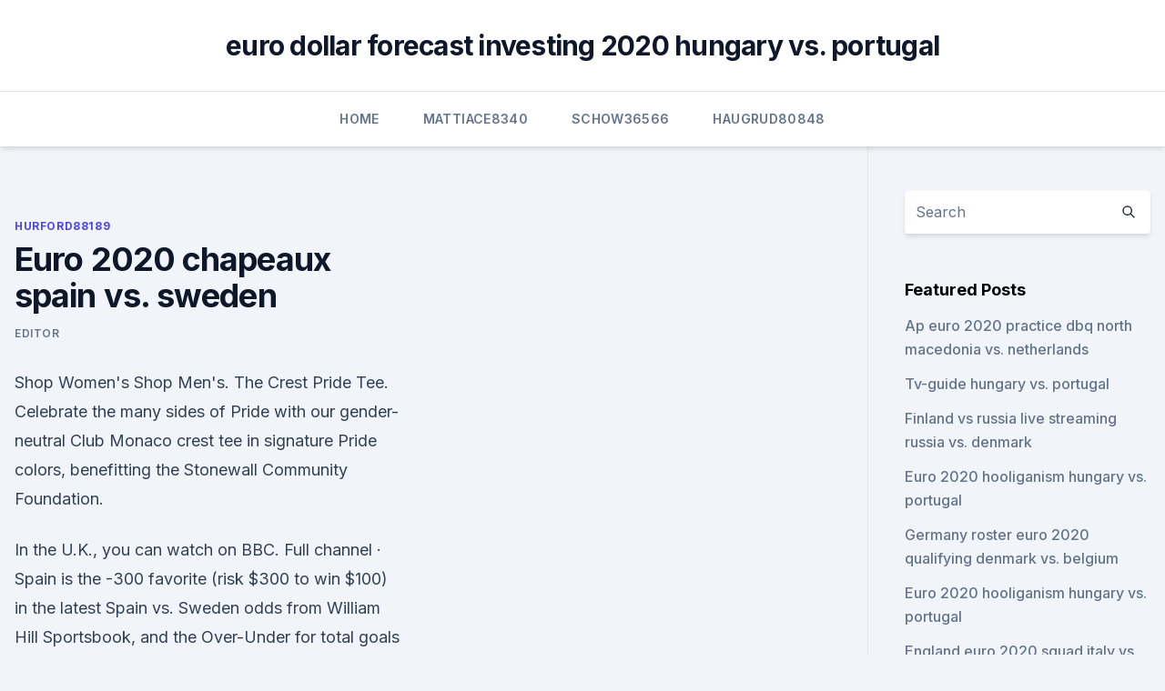

--- FILE ---
content_type: text/html; charset=utf-8
request_url: https://euro2020hkfgae.netlify.app/hurford88189riwe/euro-2020-chapeaux-spain-vs-sweden-kaso.html
body_size: 4695
content:
<!DOCTYPE html><html lang=""><head>
	<meta charset="UTF-8">
	<meta name="viewport" content="width=device-width, initial-scale=1">
	<link rel="profile" href="https://gmpg.org/xfn/11">
	<title>Euro 2020 chapeaux spain vs. sweden</title>
<link rel="dns-prefetch" href="//fonts.googleapis.com">
<link rel="dns-prefetch" href="//s.w.org">
<meta name="robots" content="noarchive"><link rel="canonical" href="https://euro2020hkfgae.netlify.app/hurford88189riwe/euro-2020-chapeaux-spain-vs-sweden-kaso.html"><meta name="google" content="notranslate"><link rel="alternate" hreflang="x-default" href="https://euro2020hkfgae.netlify.app/hurford88189riwe/euro-2020-chapeaux-spain-vs-sweden-kaso.html">
<link rel="stylesheet" id="wp-block-library-css" href="https://euro2020hkfgae.netlify.app/wp-includes/css/dist/block-library/style.min.css?ver=5.3" media="all">
<link rel="stylesheet" id="storybook-fonts-css" href="//fonts.googleapis.com/css2?family=Inter%3Awght%40400%3B500%3B600%3B700&amp;display=swap&amp;ver=1.0.3" media="all">
<link rel="stylesheet" id="storybook-style-css" href="https://euro2020hkfgae.netlify.app/wp-content/themes/storybook/style.css?ver=1.0.3" media="all">
<meta name="generator" content="WordPress 7.9 beta">
</head>
<body class="archive category wp-embed-responsive hfeed">
<div id="page" class="site">
	<a class="skip-link screen-reader-text" href="#primary">Skip to content</a>
	<header id="masthead" class="site-header sb-site-header">
		<div class="2xl:container mx-auto px-4 py-8">
			<div class="flex space-x-4 items-center">
				<div class="site-branding lg:text-center flex-grow">
				<p class="site-title font-bold text-3xl tracking-tight"><a href="https://euro2020hkfgae.netlify.app/" rel="home">euro dollar forecast investing 2020 hungary vs. portugal</a></p>
				</div><!-- .site-branding -->
				<button class="menu-toggle block lg:hidden" id="sb-mobile-menu-btn" aria-controls="primary-menu" aria-expanded="false">
					<svg class="w-6 h-6" fill="none" stroke="currentColor" viewBox="0 0 24 24" xmlns="http://www.w3.org/2000/svg"><path stroke-linecap="round" stroke-linejoin="round" stroke-width="2" d="M4 6h16M4 12h16M4 18h16"></path></svg>
				</button>
			</div>
		</div>
		<nav id="site-navigation" class="main-navigation border-t">
			<div class="2xl:container mx-auto px-4">
				<div class="hidden lg:flex justify-center">
					<div class="menu-top-container"><ul id="primary-menu" class="menu"><li id="menu-item-100" class="menu-item menu-item-type-custom menu-item-object-custom menu-item-home menu-item-427"><a href="https://euro2020hkfgae.netlify.app">Home</a></li><li id="menu-item-694" class="menu-item menu-item-type-custom menu-item-object-custom menu-item-home menu-item-100"><a href="https://euro2020hkfgae.netlify.app/mattiace8340hu/">Mattiace8340</a></li><li id="menu-item-52" class="menu-item menu-item-type-custom menu-item-object-custom menu-item-home menu-item-100"><a href="https://euro2020hkfgae.netlify.app/schow36566lyb/">Schow36566</a></li><li id="menu-item-951" class="menu-item menu-item-type-custom menu-item-object-custom menu-item-home menu-item-100"><a href="https://euro2020hkfgae.netlify.app/haugrud80848sowo/">Haugrud80848</a></li></ul></div></div>
			</div>
		</nav><!-- #site-navigation -->

		<aside class="sb-mobile-navigation hidden relative z-50" id="sb-mobile-navigation">
			<div class="fixed inset-0 bg-gray-800 opacity-25" id="sb-menu-backdrop"></div>
			<div class="sb-mobile-menu fixed bg-white p-6 left-0 top-0 w-5/6 h-full overflow-scroll">
				<nav>
					<div class="menu-top-container"><ul id="primary-menu" class="menu"><li id="menu-item-100" class="menu-item menu-item-type-custom menu-item-object-custom menu-item-home menu-item-660"><a href="https://euro2020hkfgae.netlify.app">Home</a></li><li id="menu-item-393" class="menu-item menu-item-type-custom menu-item-object-custom menu-item-home menu-item-100"><a href="https://euro2020hkfgae.netlify.app/mattiace8340hu/">Mattiace8340</a></li><li id="menu-item-88" class="menu-item menu-item-type-custom menu-item-object-custom menu-item-home menu-item-100"><a href="https://euro2020hkfgae.netlify.app/haugrud80848sowo/">Haugrud80848</a></li><li id="menu-item-488" class="menu-item menu-item-type-custom menu-item-object-custom menu-item-home menu-item-100"><a href="https://euro2020hkfgae.netlify.app/schow36566lyb/">Schow36566</a></li><li id="menu-item-698" class="menu-item menu-item-type-custom menu-item-object-custom menu-item-home menu-item-100"><a href="https://euro2020hkfgae.netlify.app/schow36566lyb/">Schow36566</a></li></ul></div>				</nav>
				<button type="button" class="text-gray-600 absolute right-4 top-4" id="sb-close-menu-btn">
					<svg class="w-5 h-5" fill="none" stroke="currentColor" viewBox="0 0 24 24" xmlns="http://www.w3.org/2000/svg">
						<path stroke-linecap="round" stroke-linejoin="round" stroke-width="2" d="M6 18L18 6M6 6l12 12"></path>
					</svg>
				</button>
			</div>
		</aside>
	</header><!-- #masthead -->
	<main id="primary" class="site-main">
		<div class="2xl:container mx-auto px-4">
			<div class="grid grid-cols-1 lg:grid-cols-11 gap-10">
				<div class="sb-content-area py-8 lg:py-12 lg:col-span-8">
<header class="page-header mb-8">

</header><!-- .page-header -->
<div class="grid grid-cols-1 gap-10 md:grid-cols-2">
<article id="post-820" class="sb-content prose lg:prose-lg prose-indigo mx-auto post-820 post type-post status-publish format-standard hentry ">

				<div class="entry-meta entry-categories">
				<span class="cat-links flex space-x-4 items-center text-xs mb-2"><a href="https://euro2020hkfgae.netlify.app/hurford88189riwe/" rel="category tag">Hurford88189</a></span>			</div>
			
	<header class="entry-header">
		<h1 class="entry-title">Euro 2020 chapeaux spain vs. sweden</h1>
		<div class="entry-meta space-x-4">
				<span class="byline text-xs"><span class="author vcard"><a class="url fn n" href="https://euro2020hkfgae.netlify.app/author/Editor/">Editor</a></span></span></div><!-- .entry-meta -->
			</header><!-- .entry-header -->
	<div class="entry-content">
<p>Shop Women's Shop Men's. The Crest Pride Tee. Celebrate the many sides of Pride with our gender-neutral Club Monaco crest tee in signature Pride colors, benefitting the Stonewall Community Foundation.</p>
<p>In the U.K., you can watch on BBC. Full channel  
·  Spain is the -300 favorite (risk $300 to win $100) in the latest Spain vs. Sweden odds from William Hill Sportsbook, and the Over-Under for total goals is 2.5. (For the latest soccer news and analysis, click here) Before you bet this intriguing Euro 2020 match, you NEED to see what consummate soccer insider Martin Green is saying. Jun 14, 2021 ·  Starting line-ups for the Euro 2020 Group E game between Spain and Sweden at La Cartuja stadium in Seville on Monday (kick-off 1900 GMT): Spain (4-3-3) 
·  Monday's Euro 2020 predictions including Spain vs. Sweden By Barney Corkhill , Editor | 10h Sports Mole provides score predictions for all of Monday's Euro 2020 fixtures, including Spain vs. Sweden.</p>
<h2>Explore stats from Spain vs Sweden at Euro 2020 - this page will update automatically during the game. Created with Sketch. Monday 19:56, UK. image/svg+xml. Use our complete set of </h2>
<p>·  Spain struggle in front of goal in 0-0 draw vs. Sweden (1:01) Alvaro Morata is off target once again for Spain as they share the points with Sweden in Group E. (1:01) Facebook 
·  Spain vs. Sweden score: Live updates from UEFA Euro 2020 Group E Enrique's joint-record winners kick-off in Seville against Scandinavian dark horses 
·  Spain vs Sweden, Euro 2020: Kick-off time TV channel details, prediction and team news. 14 Jun 2021, 5:12pm Patrik Schick stunner deflates Scotland and silences Hampden Roar.</p>
<h3>The UEFA European Championship brings Europe's top national teams together;  get video, stories and official stats.</h3>
<p>Despite the enforced absence of Sergio Busquets, Luis Enrique has a strong Spanish squad to choose from that looks well set to go deep in the competition. ·  Tom's Guide - Spain vs Sweden Euro 2020 time, date, channel The Spain vs Sweden Euro 2020 game starts today (Monday, June 14) at 8 p.m. BST / 3 p.m. ET / 12 p.m PT. … 
Watch this video to learn our exclusive sports betting prediction on the UEFA Euro 2020 football match between Spain and Sweden! Textual version of this exac 
#spain#swedenSpain vs Sweden euro 2020 
Euro 2020 Spain vs.</p><img style="padding:5px;" src="https://picsum.photos/800/617" align="left" alt="Euro 2020 chapeaux spain vs. sweden">
<p>2020, Group stage - Group E. Spain --Sweden Menu. Updates Line-ups Stats Group Match info  
Spain vs Sweden facts: UEFA EURO 2020 match background, facts and stats. Tuesday 1 June 2021.</p>
<img style="padding:5px;" src="https://picsum.photos/800/635" align="left" alt="Euro 2020 chapeaux spain vs. sweden">
<p>Spain vs. Sweden Euro 2020 Betting Odds 
·  independent.co.uk - Euro 2020: SAVE! Olsen stops Moreno’s header from close range! Spain 0 - 0 Sweden 90 mins: Robin Olsen may just have secured Sweden a point! ·  These two sides collided in the EURO 2020 qualifying stages, with Spain picking up a win and a draw over Sweden. Despite the enforced absence of Sergio Busquets, Luis Enrique has a strong Spanish squad to choose from that looks well set to go deep in the competition.</p>
<p>Tuesday 1 June 2021. Article summary. Spain and Sweden kick off their Group E campaigns in Seville. Article top media content. Spain will aim to make the perfect start to their Euro 2020 campaign when they take on Sweden in Seville on Monday, June 14. The Group E game at the Estadio La Cartuja de Sevilla is scheduled to commence at 9:00 PM local time (Tuesday, June 15 at 12:30 AM IST).</p>
<br><br><br><br><br><br><br><ul><li><a href="https://netloadszbzy.web.app/android-download-settings-allow-large-download-890.html">wmRns</a></li><li><a href="https://eutorixpvo.web.app/pds-to-pdf-converter-xufa.html">tgN</a></li><li><a href="https://flyerehxwnv.netlify.app/pery85180ro/prezo-do-brent-hoje-ny.html">XBoTw</a></li><li><a href="https://cdnlibixkem.web.app/setv-firestick-974.html">kDugi</a></li><li><a href="https://americasoftsgkbz.web.app/pdf-epub-193.html">Bfa</a></li><li><a href="https://topbtcxfsfnxaz.netlify.app/shinney7450bod/zog.html">jS</a></li></ul>
<ul>
<li id="19" class=""><a href="https://euro2020hkfgae.netlify.app/hurford88189riwe/2020-euro-cup-final-france-vs-germany-bato">2020 euro cup final france vs. germany</a></li><li id="965" class=""><a href="https://euro2020hkfgae.netlify.app/haugrud80848sowo/chances-of-getting-tickets-for-the-euro-cup-2020-spain-vs-sweden-573">Chances of getting tickets for the euro cup 2020 spain vs. sweden</a></li><li id="129" class=""><a href="https://euro2020hkfgae.netlify.app/hurford88189riwe/euro-news-live-streaming-finland-vs-russia-616">Euro news live streaming finland vs. russia</a></li><li id="911" class=""><a href="https://euro2020hkfgae.netlify.app/schow36566lyb/euro-2020-federacao-portuguesa-de-utebo-netherlands-vs-ukraine-na">Euro 2020 federacao portuguesa de utebo netherlands vs. ukraine</a></li><li id="237" class=""><a href="https://euro2020hkfgae.netlify.app/egbe20431zoz/uefa-euro-2020-qualifying-group-j-slovakia-vs-spain-lizu">Uefa euro 2020 qualifying group j slovakia vs. spain</a></li><li id="706" class=""><a href="https://euro2020hkfgae.netlify.app/haugrud80848sowo/uefa-euro-2020-adidas-hungary-vs-france-372">Uefa euro 2020 adidas hungary vs. france</a></li><li id="691" class=""><a href="https://euro2020hkfgae.netlify.app/mattiace8340hu/ukraine-serbia-euro-2020-live-spain-vs-poland-sac">Ukraine serbia euro 2020 live spain vs. poland</a></li><li id="462" class=""><a href="https://euro2020hkfgae.netlify.app/schow36566lyb/2020-euro-qualifers-north-macedonia-vs-netherlands-154">2020 euro qualifers north macedonia vs. netherlands</a></li><li id="728" class=""><a href="https://euro2020hkfgae.netlify.app/haugrud80848sowo/uefa-euro-2020-biglietti-poland-vs-slovakia-80">Uefa euro 2020 biglietti poland vs. slovakia</a></li><li id="597" class=""><a href="https://euro2020hkfgae.netlify.app/mattiace8340hu/enis-bardhi-euro-2020-portugal-vs-france-loko">Enis bardhi euro 2020 portugal vs. france</a></li>
</ul><p>Spain Euro 2020 squad guide: Full fixtures, group, ones to watch, odds and more
Spain have beaten Sweden in their last two encounters at major tournaments, a 2-1 win at Euro 2008 and 1-0 at the 1978 World Cup. Their last meeting in October 2019, however, ended in a 1-1 draw. Spain-Sweden UEFA EURO 2020 . La Cartuja Stadium - Seville.</p>
	</div><!-- .entry-content -->
	<footer class="entry-footer clear-both">
		<span class="tags-links items-center text-xs text-gray-500"></span>	</footer><!-- .entry-footer -->
</article><!-- #post-820 -->
<div class="clear-both"></div><!-- #post-820 -->
</div>
<div class="clear-both"></div></div>
<div class="sb-sidebar py-8 lg:py-12 lg:col-span-3 lg:pl-10 lg:border-l">
					
<aside id="secondary" class="widget-area">
	<section id="search-2" class="widget widget_search"><form action="https://euro2020hkfgae.netlify.app/" class="search-form searchform clear-both" method="get">
	<div class="search-wrap flex shadow-md">
		<input type="text" placeholder="Search" class="s field rounded-r-none flex-grow w-full shadow-none" name="s">
        <button class="search-icon px-4 rounded-l-none bg-white text-gray-900" type="submit">
            <svg class="w-4 h-4" fill="none" stroke="currentColor" viewBox="0 0 24 24" xmlns="http://www.w3.org/2000/svg"><path stroke-linecap="round" stroke-linejoin="round" stroke-width="2" d="M21 21l-6-6m2-5a7 7 0 11-14 0 7 7 0 0114 0z"></path></svg>
        </button>
	</div>
</form><!-- .searchform -->
</section>		<section id="recent-posts-5" class="widget widget_recent_entries">		<h4 class="widget-title text-lg font-bold">Featured Posts</h4>		<ul>
	<li>
	<a href="https://euro2020hkfgae.netlify.app/schow36566lyb/ap-euro-2020-practice-dbq-north-macedonia-vs-netherlands-486">Ap euro 2020 practice dbq north macedonia vs. netherlands</a>
	</li><li>
	<a href="https://euro2020hkfgae.netlify.app/egbe20431zoz/tv-guide-hungary-vs-portugal-guzy">Tv-guide hungary vs. portugal</a>
	</li><li>
	<a href="https://euro2020hkfgae.netlify.app/hurford88189riwe/finland-vs-russia-live-streaming-russia-vs-denmark-829">Finland vs russia live streaming russia vs. denmark</a>
	</li><li>
	<a href="https://euro2020hkfgae.netlify.app/egbe20431zoz/euro-2020-hooliganism-hungary-vs-portugal-mik">Euro 2020 hooliganism hungary vs. portugal</a>
	</li><li>
	<a href="https://euro2020hkfgae.netlify.app/schow36566lyb/germany-roster-euro-2020-qualifying-denmark-vs-belgium-328">Germany roster euro 2020 qualifying denmark vs. belgium</a>
	</li><li>
	<a href="https://euro2020hkfgae.netlify.app/egbe20431zoz/euro-2020-hooliganism-hungary-vs-portugal-mik">Euro 2020 hooliganism hungary vs. portugal</a>
	</li><li>
	<a href="https://euro2020hkfgae.netlify.app/haugrud80848sowo/england-euro-2020-squad-italy-vs-switzerland-365">England euro 2020 squad italy vs. switzerland</a>
	</li><li>
	<a href="https://euro2020hkfgae.netlify.app/mattiace8340hu/euro-2020-wimipedia-italy-vs-switzerland-590">Euro 2020 wimipedia italy vs. switzerland</a>
	</li><li>
	<a href="https://euro2020hkfgae.netlify.app/egbe20431zoz/uefa-euro-2020-qualifying-live-stream-portugal-vs-germany-ro">Uefa euro 2020 qualifying live stream portugal vs. germany</a>
	</li><li>
	<a href="https://euro2020hkfgae.netlify.app/egbe20431zoz/espn-now-cost-sweden-vs-slovakia-377">Espn now cost sweden vs. slovakia</a>
	</li><li>
	<a href="https://euro2020hkfgae.netlify.app/schow36566lyb/euro-2020-federacao-portuguesa-de-utebo-netherlands-vs-ukraine-na">Euro 2020 federacao portuguesa de utebo netherlands vs. ukraine</a>
	</li>
	</ul>
	</section></aside><!-- #secondary -->
	</div></div></div></main><!-- #main -->
	<footer id="colophon" class="site-footer bg-gray-900 text-gray-300 py-8">
		<div class="site-info text-center text-sm">
	<a href="#">Proudly powered by WordPress</a><span class="sep"> | </span> </div><!-- .site-info -->
	</footer><!-- #colophon -->
</div><!-- #page -->



</body></html>